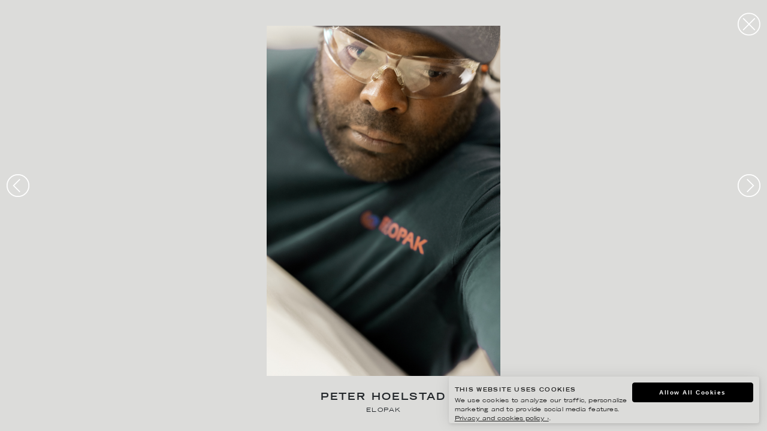

--- FILE ---
content_type: text/html; charset=UTF-8
request_url: https://www.agentmolly.com/image/elopak-6/
body_size: 5370
content:
<!DOCTYPE HTML>
<html class="no-js" lang="en-US">

    <head>
        <title>Agent Molly & Co</title>
        <meta charset="utf-8">
        <meta http-equiv="X-UA-Compatible" content="IE=edge">
        <meta name="viewport" content="width=device-width, initial-scale=1">           

        <link rel="preconnect" href="https://fonts.gstatic.com">
        <link rel="preconnect" href="https://use.fontawesome.com">
        
        <script type="text/javascript" src="//fast.fonts.net/jsapi/23bcd43e-d249-450d-bb43-9650c8f9c63e.js"></script>

        <link rel='stylesheet' id='font-awesome-css'  href='//use.fontawesome.com/releases/v5.2.0/css/all.css?ver=5.5.9' type='text/css' media='all' />

        <link rel="apple-touch-icon" sizes="180x180" href="https://www.agentmolly.com/wp-content/themes/molly2/apple-touch-icon.png">
        <link rel="icon" type="image/png" sizes="32x32" href="https://www.agentmolly.com/wp-content/themes/molly2/favicon-32x32.png">
        <link rel="icon" type="image/png" sizes="16x16" href="https://www.agentmolly.com/wp-content/themes/molly2/favicon-16x16.png">
        <link rel="icon" type="image/png" href="/wp-content/themes/molly2/assets/img/favicon.png">
        
        <title>Elopak &#8211; Agent Molly &amp; Co</title>
<meta name='robots' content='max-image-preview:large' />
	<style>img:is([sizes="auto" i], [sizes^="auto," i]) { contain-intrinsic-size: 3000px 1500px }</style>
	<link rel='dns-prefetch' href='//code.jquery.com' />
<link rel='stylesheet' id='wp-block-library-css' href='https://www.agentmolly.com/wp-includes/css/dist/block-library/style.min.css?ver=86ca7fc055a30083f094a1ead6b15509' type='text/css' media='all' />
<style id='classic-theme-styles-inline-css' type='text/css'>
/*! This file is auto-generated */
.wp-block-button__link{color:#fff;background-color:#32373c;border-radius:9999px;box-shadow:none;text-decoration:none;padding:calc(.667em + 2px) calc(1.333em + 2px);font-size:1.125em}.wp-block-file__button{background:#32373c;color:#fff;text-decoration:none}
</style>
<style id='global-styles-inline-css' type='text/css'>
:root{--wp--preset--aspect-ratio--square: 1;--wp--preset--aspect-ratio--4-3: 4/3;--wp--preset--aspect-ratio--3-4: 3/4;--wp--preset--aspect-ratio--3-2: 3/2;--wp--preset--aspect-ratio--2-3: 2/3;--wp--preset--aspect-ratio--16-9: 16/9;--wp--preset--aspect-ratio--9-16: 9/16;--wp--preset--color--black: #000000;--wp--preset--color--cyan-bluish-gray: #abb8c3;--wp--preset--color--white: #ffffff;--wp--preset--color--pale-pink: #f78da7;--wp--preset--color--vivid-red: #cf2e2e;--wp--preset--color--luminous-vivid-orange: #ff6900;--wp--preset--color--luminous-vivid-amber: #fcb900;--wp--preset--color--light-green-cyan: #7bdcb5;--wp--preset--color--vivid-green-cyan: #00d084;--wp--preset--color--pale-cyan-blue: #8ed1fc;--wp--preset--color--vivid-cyan-blue: #0693e3;--wp--preset--color--vivid-purple: #9b51e0;--wp--preset--gradient--vivid-cyan-blue-to-vivid-purple: linear-gradient(135deg,rgba(6,147,227,1) 0%,rgb(155,81,224) 100%);--wp--preset--gradient--light-green-cyan-to-vivid-green-cyan: linear-gradient(135deg,rgb(122,220,180) 0%,rgb(0,208,130) 100%);--wp--preset--gradient--luminous-vivid-amber-to-luminous-vivid-orange: linear-gradient(135deg,rgba(252,185,0,1) 0%,rgba(255,105,0,1) 100%);--wp--preset--gradient--luminous-vivid-orange-to-vivid-red: linear-gradient(135deg,rgba(255,105,0,1) 0%,rgb(207,46,46) 100%);--wp--preset--gradient--very-light-gray-to-cyan-bluish-gray: linear-gradient(135deg,rgb(238,238,238) 0%,rgb(169,184,195) 100%);--wp--preset--gradient--cool-to-warm-spectrum: linear-gradient(135deg,rgb(74,234,220) 0%,rgb(151,120,209) 20%,rgb(207,42,186) 40%,rgb(238,44,130) 60%,rgb(251,105,98) 80%,rgb(254,248,76) 100%);--wp--preset--gradient--blush-light-purple: linear-gradient(135deg,rgb(255,206,236) 0%,rgb(152,150,240) 100%);--wp--preset--gradient--blush-bordeaux: linear-gradient(135deg,rgb(254,205,165) 0%,rgb(254,45,45) 50%,rgb(107,0,62) 100%);--wp--preset--gradient--luminous-dusk: linear-gradient(135deg,rgb(255,203,112) 0%,rgb(199,81,192) 50%,rgb(65,88,208) 100%);--wp--preset--gradient--pale-ocean: linear-gradient(135deg,rgb(255,245,203) 0%,rgb(182,227,212) 50%,rgb(51,167,181) 100%);--wp--preset--gradient--electric-grass: linear-gradient(135deg,rgb(202,248,128) 0%,rgb(113,206,126) 100%);--wp--preset--gradient--midnight: linear-gradient(135deg,rgb(2,3,129) 0%,rgb(40,116,252) 100%);--wp--preset--font-size--small: 13px;--wp--preset--font-size--medium: 20px;--wp--preset--font-size--large: 36px;--wp--preset--font-size--x-large: 42px;--wp--preset--spacing--20: 0.44rem;--wp--preset--spacing--30: 0.67rem;--wp--preset--spacing--40: 1rem;--wp--preset--spacing--50: 1.5rem;--wp--preset--spacing--60: 2.25rem;--wp--preset--spacing--70: 3.38rem;--wp--preset--spacing--80: 5.06rem;--wp--preset--shadow--natural: 6px 6px 9px rgba(0, 0, 0, 0.2);--wp--preset--shadow--deep: 12px 12px 50px rgba(0, 0, 0, 0.4);--wp--preset--shadow--sharp: 6px 6px 0px rgba(0, 0, 0, 0.2);--wp--preset--shadow--outlined: 6px 6px 0px -3px rgba(255, 255, 255, 1), 6px 6px rgba(0, 0, 0, 1);--wp--preset--shadow--crisp: 6px 6px 0px rgba(0, 0, 0, 1);}:where(.is-layout-flex){gap: 0.5em;}:where(.is-layout-grid){gap: 0.5em;}body .is-layout-flex{display: flex;}.is-layout-flex{flex-wrap: wrap;align-items: center;}.is-layout-flex > :is(*, div){margin: 0;}body .is-layout-grid{display: grid;}.is-layout-grid > :is(*, div){margin: 0;}:where(.wp-block-columns.is-layout-flex){gap: 2em;}:where(.wp-block-columns.is-layout-grid){gap: 2em;}:where(.wp-block-post-template.is-layout-flex){gap: 1.25em;}:where(.wp-block-post-template.is-layout-grid){gap: 1.25em;}.has-black-color{color: var(--wp--preset--color--black) !important;}.has-cyan-bluish-gray-color{color: var(--wp--preset--color--cyan-bluish-gray) !important;}.has-white-color{color: var(--wp--preset--color--white) !important;}.has-pale-pink-color{color: var(--wp--preset--color--pale-pink) !important;}.has-vivid-red-color{color: var(--wp--preset--color--vivid-red) !important;}.has-luminous-vivid-orange-color{color: var(--wp--preset--color--luminous-vivid-orange) !important;}.has-luminous-vivid-amber-color{color: var(--wp--preset--color--luminous-vivid-amber) !important;}.has-light-green-cyan-color{color: var(--wp--preset--color--light-green-cyan) !important;}.has-vivid-green-cyan-color{color: var(--wp--preset--color--vivid-green-cyan) !important;}.has-pale-cyan-blue-color{color: var(--wp--preset--color--pale-cyan-blue) !important;}.has-vivid-cyan-blue-color{color: var(--wp--preset--color--vivid-cyan-blue) !important;}.has-vivid-purple-color{color: var(--wp--preset--color--vivid-purple) !important;}.has-black-background-color{background-color: var(--wp--preset--color--black) !important;}.has-cyan-bluish-gray-background-color{background-color: var(--wp--preset--color--cyan-bluish-gray) !important;}.has-white-background-color{background-color: var(--wp--preset--color--white) !important;}.has-pale-pink-background-color{background-color: var(--wp--preset--color--pale-pink) !important;}.has-vivid-red-background-color{background-color: var(--wp--preset--color--vivid-red) !important;}.has-luminous-vivid-orange-background-color{background-color: var(--wp--preset--color--luminous-vivid-orange) !important;}.has-luminous-vivid-amber-background-color{background-color: var(--wp--preset--color--luminous-vivid-amber) !important;}.has-light-green-cyan-background-color{background-color: var(--wp--preset--color--light-green-cyan) !important;}.has-vivid-green-cyan-background-color{background-color: var(--wp--preset--color--vivid-green-cyan) !important;}.has-pale-cyan-blue-background-color{background-color: var(--wp--preset--color--pale-cyan-blue) !important;}.has-vivid-cyan-blue-background-color{background-color: var(--wp--preset--color--vivid-cyan-blue) !important;}.has-vivid-purple-background-color{background-color: var(--wp--preset--color--vivid-purple) !important;}.has-black-border-color{border-color: var(--wp--preset--color--black) !important;}.has-cyan-bluish-gray-border-color{border-color: var(--wp--preset--color--cyan-bluish-gray) !important;}.has-white-border-color{border-color: var(--wp--preset--color--white) !important;}.has-pale-pink-border-color{border-color: var(--wp--preset--color--pale-pink) !important;}.has-vivid-red-border-color{border-color: var(--wp--preset--color--vivid-red) !important;}.has-luminous-vivid-orange-border-color{border-color: var(--wp--preset--color--luminous-vivid-orange) !important;}.has-luminous-vivid-amber-border-color{border-color: var(--wp--preset--color--luminous-vivid-amber) !important;}.has-light-green-cyan-border-color{border-color: var(--wp--preset--color--light-green-cyan) !important;}.has-vivid-green-cyan-border-color{border-color: var(--wp--preset--color--vivid-green-cyan) !important;}.has-pale-cyan-blue-border-color{border-color: var(--wp--preset--color--pale-cyan-blue) !important;}.has-vivid-cyan-blue-border-color{border-color: var(--wp--preset--color--vivid-cyan-blue) !important;}.has-vivid-purple-border-color{border-color: var(--wp--preset--color--vivid-purple) !important;}.has-vivid-cyan-blue-to-vivid-purple-gradient-background{background: var(--wp--preset--gradient--vivid-cyan-blue-to-vivid-purple) !important;}.has-light-green-cyan-to-vivid-green-cyan-gradient-background{background: var(--wp--preset--gradient--light-green-cyan-to-vivid-green-cyan) !important;}.has-luminous-vivid-amber-to-luminous-vivid-orange-gradient-background{background: var(--wp--preset--gradient--luminous-vivid-amber-to-luminous-vivid-orange) !important;}.has-luminous-vivid-orange-to-vivid-red-gradient-background{background: var(--wp--preset--gradient--luminous-vivid-orange-to-vivid-red) !important;}.has-very-light-gray-to-cyan-bluish-gray-gradient-background{background: var(--wp--preset--gradient--very-light-gray-to-cyan-bluish-gray) !important;}.has-cool-to-warm-spectrum-gradient-background{background: var(--wp--preset--gradient--cool-to-warm-spectrum) !important;}.has-blush-light-purple-gradient-background{background: var(--wp--preset--gradient--blush-light-purple) !important;}.has-blush-bordeaux-gradient-background{background: var(--wp--preset--gradient--blush-bordeaux) !important;}.has-luminous-dusk-gradient-background{background: var(--wp--preset--gradient--luminous-dusk) !important;}.has-pale-ocean-gradient-background{background: var(--wp--preset--gradient--pale-ocean) !important;}.has-electric-grass-gradient-background{background: var(--wp--preset--gradient--electric-grass) !important;}.has-midnight-gradient-background{background: var(--wp--preset--gradient--midnight) !important;}.has-small-font-size{font-size: var(--wp--preset--font-size--small) !important;}.has-medium-font-size{font-size: var(--wp--preset--font-size--medium) !important;}.has-large-font-size{font-size: var(--wp--preset--font-size--large) !important;}.has-x-large-font-size{font-size: var(--wp--preset--font-size--x-large) !important;}
:where(.wp-block-post-template.is-layout-flex){gap: 1.25em;}:where(.wp-block-post-template.is-layout-grid){gap: 1.25em;}
:where(.wp-block-columns.is-layout-flex){gap: 2em;}:where(.wp-block-columns.is-layout-grid){gap: 2em;}
:root :where(.wp-block-pullquote){font-size: 1.5em;line-height: 1.6;}
</style>
<link rel='stylesheet' id='ilmenite-cookie-consent-css' href='https://www.agentmolly.com/wp-content/plugins/ilmenite-cookie-consent/assets/styles/dist/cookie-banner.css?ver=3.3.0' type='text/css' media='all' />
<link rel='stylesheet' id='wp-pagenavi-css' href='https://www.agentmolly.com/wp-content/plugins/wp-pagenavi/pagenavi-css.css?ver=2.70' type='text/css' media='all' />
<link rel='stylesheet' id='sage/css-css' href='https://www.agentmolly.com/wp-content/themes/molly2/assets/css/main.css?v=1.2.3' type='text/css' media='all' />
<script type="text/javascript" id="ilcc-vendor-js-before">
/* <![CDATA[ */
window.YETT_BLACKLIST = [/facebook.com/,/connect.facebook.net/,/doubleclick.net/,/hs-scripts.com/,/linkedin.com/,/licdn.com/,/bing.com/,/googleadservices.com/,/google-analytics.com/,/googletagmanager.com/,/hotjar.com/];
/* ]]> */
</script>
<script type="text/javascript" src="https://www.agentmolly.com/wp-content/plugins/ilmenite-cookie-consent/assets/scripts/dist/cookie-banner-vendor.js?ver=3.3.0" id="ilcc-vendor-js"></script>
<script type="text/javascript" src="https://code.jquery.com/jquery-3.0.0.min.js" id="jquery-js"></script>
<link rel="canonical" href="https://www.agentmolly.com/image/elopak-6/" />
		<style type="text/css" id="wp-custom-css">
			body.home .front-panel {
    height: 552px;
    max-height: 712px;
}		</style>
		
       
        <!-- Google Tag Manager -->
        <script>(function(w,d,s,l,i){w[l]=w[l]||[];w[l].push({'gtm.start':
        new Date().getTime(),event:'gtm.js'});var f=d.getElementsByTagName(s)[0],
        j=d.createElement(s),dl=l!='dataLayer'?'&l='+l:'';j.async=true;j.src=
        'https://www.googletagmanager.com/gtm.js?id='+i+dl;f.parentNode.insertBefore(j,f);
        })(window,document,'script','dataLayer','GTM-MPQ8BK6');</script>
        <!-- End Google Tag Manager -->

    </head>
  
    <body class="wp-singular konstverk-template-default single single-konstverk postid-90128 wp-theme-molly2 elopak-6 sidebar-primary" data-surface>
        <!-- Google Tag Manager (noscript) -->
        <noscript><iframe src="https://www.googletagmanager.com/ns.html?id=GTM-MPQ8BK6"
        height="0" width="0" style="display:none;visibility:hidden"></iframe></noscript>
        <!-- End Google Tag Manager (noscript) -->
        
        <!--[if lt IE 9]>
            <div class="alert alert-warning">
                You are using an <strong>outdated</strong> browser. Please <a href="http://browsehappy.com/">upgrade your browser</a> to improve your experience.            </div>
        <![endif]-->

        <div class="svg-sprite">
                    </div>

                


        
                <div class="wrapper" id="container">

                    
                    <main role="main" class="main typeset">
                    
                        <div class="main-logo-aside l-grid l-grid--content">

                                                               
                                <div class="logo-symbol-wrapper">                         
                                    <img class="logo-symbol" src="https://www.agentmolly.com/wp-content/uploads/2019/03/molly_logo_01.svg" width="120">               
                                </div>
                            
                        </div>

                        

        <div class="b-artist-post">

            <div class="b-artist-post-media">
                <div class="b-artist-post-media-container">
                    


                <div class="b-artist-post-media-container">
                
                    
                
        <img src="https://www.agentmolly.com/wp-content/uploads/2023/10/95A6399_1_lowres-120x180.jpg" srcset="https://www.agentmolly.com/wp-content/uploads/2023/10/95A6399_1_lowres-120x180.jpg 120w, https://www.agentmolly.com/wp-content/uploads/2023/10/95A6399_1_lowres-200x300.jpg 200w, https://www.agentmolly.com/wp-content/uploads/2023/10/95A6399_1_lowres-768x1152.jpg 768w, https://www.agentmolly.com/wp-content/uploads/2023/10/95A6399_1_lowres-683x1024.jpg 683w, https://www.agentmolly.com/wp-content/uploads/2023/10/95A6399_1_lowres-1024x1535.jpg 1024w, https://www.agentmolly.com/wp-content/uploads/2023/10/95A6399_1_lowres-1366x2048.jpg 1366w, https://www.agentmolly.com/wp-content/uploads/2023/10/95A6399_1_lowres-240x360.jpg 240w, https://www.agentmolly.com/wp-content/uploads/2023/10/95A6399_1_lowres-480x720.jpg 480w, https://www.agentmolly.com/wp-content/uploads/2023/10/95A6399_1_lowres-1600x2399.jpg 1600w, https://www.agentmolly.com/wp-content/uploads/2023/10/95A6399_1_lowres-1920x2879.jpg 1920w, https://www.agentmolly.com/wp-content/uploads/2023/10/95A6399_1_lowres-scaled.jpg 1707w" sizes="" width="120" height="180" alt="" class="b-artist-post-media-container__img" loading="lazy" decoding="async">
      
                    
              

               
            </div>

            


                
                </div>
            </div>

            <div class="b-artist-post-info">
                                <a href="/photography/?artist=peter-hoelstad" class="b-artist-post-info__artist">
                    Peter Hoelstad                </a>
                <h1 class="b-artist-post-info__headline">Elopak</h1>
            </div>

        
            <a class="b-artist-post-close" href="/">
                <img src="https://www.agentmolly.com/wp-content/themes/molly2/assets/img/svg/close.svg">
            </a>
			
<!-- 			<a class="b-artist-post-close" href="javascript:history.back()">
				<img src="https://www.agentmolly.com/wp-content/themes/molly2/assets/img/svg/close.svg">
			</a> -->

                            <a class="b-artist-post-prev" href="https://www.agentmolly.com/image/preem-2/" rel="next" class="pagination pagination-link pagination-next">
                    <img src="https://www.agentmolly.com/wp-content/themes/molly2/assets/img/svg/prev.svg">
                </a>
            
                            <a class="b-artist-post-next" href="https://www.agentmolly.com/image/elopak-5/" rel="next" class="pagination pagination-link pagination-next">
                    <img src="https://www.agentmolly.com/wp-content/themes/molly2/assets/img/svg/next.svg">
                </a>
            
        </div>


      
  




                    </main>

                                    
                </div> 

                
        
                  

        <script type="speculationrules">
{"prefetch":[{"source":"document","where":{"and":[{"href_matches":"\/*"},{"not":{"href_matches":["\/wp-*.php","\/wp-admin\/*","\/wp-content\/uploads\/*","\/wp-content\/*","\/wp-content\/plugins\/*","\/wp-content\/themes\/molly2\/*","\/*\\?(.+)"]}},{"not":{"selector_matches":"a[rel~=\"nofollow\"]"}},{"not":{"selector_matches":".no-prefetch, .no-prefetch a"}}]},"eagerness":"conservative"}]}
</script>
<script type="text/javascript" id="ilmenite-cookie-consent-js-extra">
/* <![CDATA[ */
var ilcc = {"cookieConsentTitle":"This website uses cookies","cookieConsentText":"We use cookies to analyze our traffic, personalize marketing and to provide social media features. <a href=\"https:\/\/www.agentmolly.com\/privacy-and-cookies-policy\/\" rel=\"nofollow\">Privacy and cookies policy \u203a<\/a>.","acceptText":"Allow All Cookies","style":"overlay","configureSettingsText":"Configure Settings","necessaryText":"Only Necessary","rememberDuration":"90","preferencesCookieName":"ilcc_has_preferences","consentedCategoriesCookieName":"ilcc_consent_categories","necessaryHeading":"Necessary","necessaryDescription":"These cookies cannot be disabled. They are requires for the website to work.","isAnalyticsShown":"0","analyticsHeading":"Analytics","analyticsDescription":"To be able to improve the website including information and functionality we want to gather analytics. We are not able to identify you personally using this data.","isMarketingShown":"0","marketingHeading":"Marketing","marketingDescription":"By sharing your browsing behavior on our website we are able to serve you with personalized content and offers.","saveSettingsText":"Save Settings","settingsTitle":"Select Cookies","settingsDescription":"Cookies are small text files that the web server stores on your computer when you visit the website.","debug":""};
/* ]]> */
</script>
<script type="text/javascript" src="https://www.agentmolly.com/wp-content/plugins/ilmenite-cookie-consent/assets/scripts/dist/cookie-banner.js?ver=3.3.0" id="ilmenite-cookie-consent-js"></script>
<script type="text/javascript" id="sage/js-js-extra">
/* <![CDATA[ */
var theme = {"uri":"https:\/\/www.agentmolly.com\/wp-content\/themes\/molly2"};
/* ]]> */
</script>
<script type="text/javascript" src="https://www.agentmolly.com/wp-content/themes/molly2/assets/js/main.js?v=1.2.1" id="sage/js-js"></script>
        <script type="text/javascript">
            /* <![CDATA[ */
           document.querySelectorAll("ul.nav-menu").forEach(
               ulist => { 
                    if (ulist.querySelectorAll("li").length == 0) {
                        ulist.style.display = "none";

                                            } 
                }
           );
            /* ]]> */
        </script>
        <!-- Google tag (gtag.js) -->
<script async src="https://www.googletagmanager.com/gtag/js?id=UA-21325380-1"></script>
<script>
  window.dataLayer = window.dataLayer || [];
  function gtag(){dataLayer.push(arguments);}
  gtag('js', new Date());

  gtag('config', 'UA-21325380-1');
</script>

		<script>
            //(function(i,s,o,g,r,a,m){i['GoogleAnalyticsObject']=r;i[r]=i[r]||function(){(i[r].q=i[r].q||[]).push(arguments)},i[r].l=1*new Date();a=s.createElement(o),m=s.getElementsByTagName(o)[0];a.async=1;a.src=g;m.parentNode.insertBefore(a,m)})(window,document,'script','https://www.google-analytics.com/analytics.js','ga');
            //ga('create', 'UA-797738XX-X', 'auto');
            //ga('send', 'pageview');
        </script>
    
    </body>

</html>

<!-- Dynamic page generated in 0.443 seconds. -->
<!-- Cached page generated by WP-Super-Cache on 2026-01-23 18:34:55 -->

<!-- super cache -->